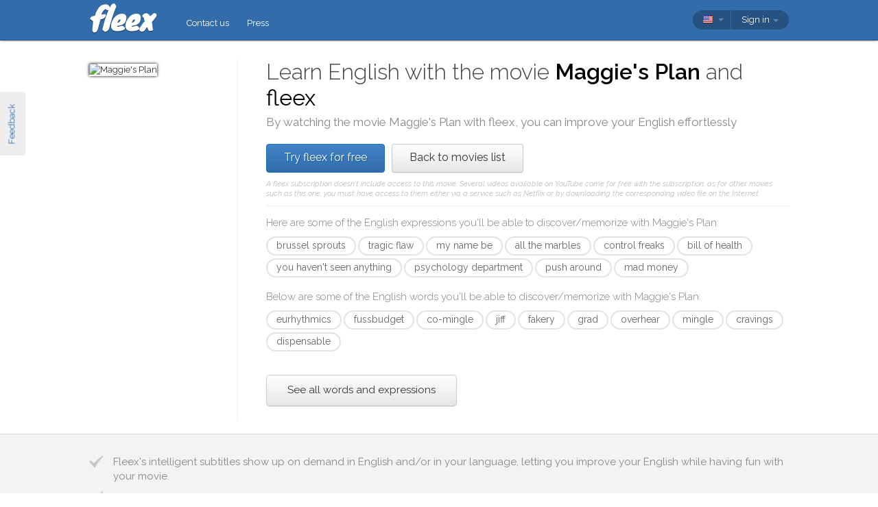

--- FILE ---
content_type: text/html; charset=utf-8
request_url: https://fleex.tv/en/Movie/2255632/maggies-plan
body_size: 13803
content:



<!DOCTYPE html>
<html xmlns:fb="http://ogp.me/ns/fb#" lang="en">
    <head >
        <!-- Additional meta tags -->
        


        <meta http-equiv="Content-Type" content="text/html; charset=UTF-8" /><script type="text/javascript">window.NREUM||(NREUM={});NREUM.info = {"beacon":"bam.nr-data.net","errorBeacon":"bam.nr-data.net","licenseKey":"e10f023637","applicationID":"7127149","transactionName":"blFVNUcFWkVUAEUPWVcbcw5BKlFCdgxfEkRWWFsER0t5WUMKVEl/V1BSGQ==","queueTime":0,"applicationTime":125,"ttGuid":"7A539E03A7387496","agent":""}</script><script type="text/javascript">(window.NREUM||(NREUM={})).init={ajax:{deny_list:["bam.nr-data.net"]},feature_flags:["soft_nav"]};(window.NREUM||(NREUM={})).loader_config={licenseKey:"e10f023637",applicationID:"7127149",browserID:"7127253"};window.NREUM||(NREUM={}),__nr_require=function(t,e,n){function r(n){if(!e[n]){var i=e[n]={exports:{}};t[n][0].call(i.exports,function(e){var i=t[n][1][e];return r(i||e)},i,i.exports)}return e[n].exports}if("function"==typeof __nr_require)return __nr_require;for(var i=0;i<n.length;i++)r(n[i]);return r}({1:[function(t,e,n){function r(){}function i(t,e,n,r){return function(){return s.recordSupportability("API/"+e+"/called"),o(t+e,[u.now()].concat(c(arguments)),n?null:this,r),n?void 0:this}}var o=t("handle"),a=t(9),c=t(10),f=t("ee").get("tracer"),u=t("loader"),s=t(4),d=NREUM;"undefined"==typeof window.newrelic&&(newrelic=d);var p=["setPageViewName","setCustomAttribute","setErrorHandler","finished","addToTrace","inlineHit","addRelease"],l="api-",v=l+"ixn-";a(p,function(t,e){d[e]=i(l,e,!0,"api")}),d.addPageAction=i(l,"addPageAction",!0),d.setCurrentRouteName=i(l,"routeName",!0),e.exports=newrelic,d.interaction=function(){return(new r).get()};var m=r.prototype={createTracer:function(t,e){var n={},r=this,i="function"==typeof e;return o(v+"tracer",[u.now(),t,n],r),function(){if(f.emit((i?"":"no-")+"fn-start",[u.now(),r,i],n),i)try{return e.apply(this,arguments)}catch(t){throw f.emit("fn-err",[arguments,this,t],n),t}finally{f.emit("fn-end",[u.now()],n)}}}};a("actionText,setName,setAttribute,save,ignore,onEnd,getContext,end,get".split(","),function(t,e){m[e]=i(v,e)}),newrelic.noticeError=function(t,e){"string"==typeof t&&(t=new Error(t)),s.recordSupportability("API/noticeError/called"),o("err",[t,u.now(),!1,e])}},{}],2:[function(t,e,n){function r(t){if(NREUM.init){for(var e=NREUM.init,n=t.split("."),r=0;r<n.length-1;r++)if(e=e[n[r]],"object"!=typeof e)return;return e=e[n[n.length-1]]}}e.exports={getConfiguration:r}},{}],3:[function(t,e,n){var r=!1;try{var i=Object.defineProperty({},"passive",{get:function(){r=!0}});window.addEventListener("testPassive",null,i),window.removeEventListener("testPassive",null,i)}catch(o){}e.exports=function(t){return r?{passive:!0,capture:!!t}:!!t}},{}],4:[function(t,e,n){function r(t,e){var n=[a,t,{name:t},e];return o("storeMetric",n,null,"api"),n}function i(t,e){var n=[c,t,{name:t},e];return o("storeEventMetrics",n,null,"api"),n}var o=t("handle"),a="sm",c="cm";e.exports={constants:{SUPPORTABILITY_METRIC:a,CUSTOM_METRIC:c},recordSupportability:r,recordCustom:i}},{}],5:[function(t,e,n){function r(){return c.exists&&performance.now?Math.round(performance.now()):(o=Math.max((new Date).getTime(),o))-a}function i(){return o}var o=(new Date).getTime(),a=o,c=t(11);e.exports=r,e.exports.offset=a,e.exports.getLastTimestamp=i},{}],6:[function(t,e,n){function r(t,e){var n=t.getEntries();n.forEach(function(t){"first-paint"===t.name?l("timing",["fp",Math.floor(t.startTime)]):"first-contentful-paint"===t.name&&l("timing",["fcp",Math.floor(t.startTime)])})}function i(t,e){var n=t.getEntries();if(n.length>0){var r=n[n.length-1];if(u&&u<r.startTime)return;var i=[r],o=a({});o&&i.push(o),l("lcp",i)}}function o(t){t.getEntries().forEach(function(t){t.hadRecentInput||l("cls",[t])})}function a(t){var e=navigator.connection||navigator.mozConnection||navigator.webkitConnection;if(e)return e.type&&(t["net-type"]=e.type),e.effectiveType&&(t["net-etype"]=e.effectiveType),e.rtt&&(t["net-rtt"]=e.rtt),e.downlink&&(t["net-dlink"]=e.downlink),t}function c(t){if(t instanceof y&&!w){var e=Math.round(t.timeStamp),n={type:t.type};a(n),e<=v.now()?n.fid=v.now()-e:e>v.offset&&e<=Date.now()?(e-=v.offset,n.fid=v.now()-e):e=v.now(),w=!0,l("timing",["fi",e,n])}}function f(t){"hidden"===t&&(u=v.now(),l("pageHide",[u]))}if(!("init"in NREUM&&"page_view_timing"in NREUM.init&&"enabled"in NREUM.init.page_view_timing&&NREUM.init.page_view_timing.enabled===!1)){var u,s,d,p,l=t("handle"),v=t("loader"),m=t(8),g=t(3),y=NREUM.o.EV;if("PerformanceObserver"in window&&"function"==typeof window.PerformanceObserver){s=new PerformanceObserver(r);try{s.observe({entryTypes:["paint"]})}catch(h){}d=new PerformanceObserver(i);try{d.observe({entryTypes:["largest-contentful-paint"]})}catch(h){}p=new PerformanceObserver(o);try{p.observe({type:"layout-shift",buffered:!0})}catch(h){}}if("addEventListener"in document){var w=!1,b=["click","keydown","mousedown","pointerdown","touchstart"];b.forEach(function(t){document.addEventListener(t,c,g(!1))})}m(f)}},{}],7:[function(t,e,n){function r(t,e){if(!i)return!1;if(t!==i)return!1;if(!e)return!0;if(!o)return!1;for(var n=o.split("."),r=e.split("."),a=0;a<r.length;a++)if(r[a]!==n[a])return!1;return!0}var i=null,o=null,a=/Version\/(\S+)\s+Safari/;if(navigator.userAgent){var c=navigator.userAgent,f=c.match(a);f&&c.indexOf("Chrome")===-1&&c.indexOf("Chromium")===-1&&(i="Safari",o=f[1])}e.exports={agent:i,version:o,match:r}},{}],8:[function(t,e,n){function r(t){function e(){t(c&&document[c]?document[c]:document[o]?"hidden":"visible")}"addEventListener"in document&&a&&document.addEventListener(a,e,i(!1))}var i=t(3);e.exports=r;var o,a,c;"undefined"!=typeof document.hidden?(o="hidden",a="visibilitychange",c="visibilityState"):"undefined"!=typeof document.msHidden?(o="msHidden",a="msvisibilitychange"):"undefined"!=typeof document.webkitHidden&&(o="webkitHidden",a="webkitvisibilitychange",c="webkitVisibilityState")},{}],9:[function(t,e,n){function r(t,e){var n=[],r="",o=0;for(r in t)i.call(t,r)&&(n[o]=e(r,t[r]),o+=1);return n}var i=Object.prototype.hasOwnProperty;e.exports=r},{}],10:[function(t,e,n){function r(t,e,n){e||(e=0),"undefined"==typeof n&&(n=t?t.length:0);for(var r=-1,i=n-e||0,o=Array(i<0?0:i);++r<i;)o[r]=t[e+r];return o}e.exports=r},{}],11:[function(t,e,n){e.exports={exists:"undefined"!=typeof window.performance&&window.performance.timing&&"undefined"!=typeof window.performance.timing.navigationStart}},{}],ee:[function(t,e,n){function r(){}function i(t){function e(t){return t&&t instanceof r?t:t?u(t,f,a):a()}function n(n,r,i,o,a){if(a!==!1&&(a=!0),!l.aborted||o){t&&a&&t(n,r,i);for(var c=e(i),f=m(n),u=f.length,s=0;s<u;s++)f[s].apply(c,r);var p=d[w[n]];return p&&p.push([b,n,r,c]),c}}function o(t,e){h[t]=m(t).concat(e)}function v(t,e){var n=h[t];if(n)for(var r=0;r<n.length;r++)n[r]===e&&n.splice(r,1)}function m(t){return h[t]||[]}function g(t){return p[t]=p[t]||i(n)}function y(t,e){l.aborted||s(t,function(t,n){e=e||"feature",w[n]=e,e in d||(d[e]=[])})}var h={},w={},b={on:o,addEventListener:o,removeEventListener:v,emit:n,get:g,listeners:m,context:e,buffer:y,abort:c,aborted:!1};return b}function o(t){return u(t,f,a)}function a(){return new r}function c(){(d.api||d.feature)&&(l.aborted=!0,d=l.backlog={})}var f="nr@context",u=t("gos"),s=t(9),d={},p={},l=e.exports=i();e.exports.getOrSetContext=o,l.backlog=d},{}],gos:[function(t,e,n){function r(t,e,n){if(i.call(t,e))return t[e];var r=n();if(Object.defineProperty&&Object.keys)try{return Object.defineProperty(t,e,{value:r,writable:!0,enumerable:!1}),r}catch(o){}return t[e]=r,r}var i=Object.prototype.hasOwnProperty;e.exports=r},{}],handle:[function(t,e,n){function r(t,e,n,r){i.buffer([t],r),i.emit(t,e,n)}var i=t("ee").get("handle");e.exports=r,r.ee=i},{}],id:[function(t,e,n){function r(t){var e=typeof t;return!t||"object"!==e&&"function"!==e?-1:t===window?0:a(t,o,function(){return i++})}var i=1,o="nr@id",a=t("gos");e.exports=r},{}],loader:[function(t,e,n){function r(){if(!M++){var t=T.info=NREUM.info,e=m.getElementsByTagName("script")[0];if(setTimeout(u.abort,3e4),!(t&&t.licenseKey&&t.applicationID&&e))return u.abort();f(x,function(e,n){t[e]||(t[e]=n)});var n=a();c("mark",["onload",n+T.offset],null,"api"),c("timing",["load",n]);var r=m.createElement("script");0===t.agent.indexOf("http://")||0===t.agent.indexOf("https://")?r.src=t.agent:r.src=l+"://"+t.agent,e.parentNode.insertBefore(r,e)}}function i(){"complete"===m.readyState&&o()}function o(){c("mark",["domContent",a()+T.offset],null,"api")}var a=t(5),c=t("handle"),f=t(9),u=t("ee"),s=t(7),d=t(2),p=t(3),l=d.getConfiguration("ssl")===!1?"http":"https",v=window,m=v.document,g="addEventListener",y="attachEvent",h=v.XMLHttpRequest,w=h&&h.prototype,b=!1;NREUM.o={ST:setTimeout,SI:v.setImmediate,CT:clearTimeout,XHR:h,REQ:v.Request,EV:v.Event,PR:v.Promise,MO:v.MutationObserver};var E=""+location,x={beacon:"bam.nr-data.net",errorBeacon:"bam.nr-data.net",agent:"js-agent.newrelic.com/nr-1216.min.js"},O=h&&w&&w[g]&&!/CriOS/.test(navigator.userAgent),T=e.exports={offset:a.getLastTimestamp(),now:a,origin:E,features:{},xhrWrappable:O,userAgent:s,disabled:b};if(!b){t(1),t(6),m[g]?(m[g]("DOMContentLoaded",o,p(!1)),v[g]("load",r,p(!1))):(m[y]("onreadystatechange",i),v[y]("onload",r)),c("mark",["firstbyte",a.getLastTimestamp()],null,"api");var M=0}},{}],"wrap-function":[function(t,e,n){function r(t,e){function n(e,n,r,f,u){function nrWrapper(){var o,a,s,p;try{a=this,o=d(arguments),s="function"==typeof r?r(o,a):r||{}}catch(l){i([l,"",[o,a,f],s],t)}c(n+"start",[o,a,f],s,u);try{return p=e.apply(a,o)}catch(v){throw c(n+"err",[o,a,v],s,u),v}finally{c(n+"end",[o,a,p],s,u)}}return a(e)?e:(n||(n=""),nrWrapper[p]=e,o(e,nrWrapper,t),nrWrapper)}function r(t,e,r,i,o){r||(r="");var c,f,u,s="-"===r.charAt(0);for(u=0;u<e.length;u++)f=e[u],c=t[f],a(c)||(t[f]=n(c,s?f+r:r,i,f,o))}function c(n,r,o,a){if(!v||e){var c=v;v=!0;try{t.emit(n,r,o,e,a)}catch(f){i([f,n,r,o],t)}v=c}}return t||(t=s),n.inPlace=r,n.flag=p,n}function i(t,e){e||(e=s);try{e.emit("internal-error",t)}catch(n){}}function o(t,e,n){if(Object.defineProperty&&Object.keys)try{var r=Object.keys(t);return r.forEach(function(n){Object.defineProperty(e,n,{get:function(){return t[n]},set:function(e){return t[n]=e,e}})}),e}catch(o){i([o],n)}for(var a in t)l.call(t,a)&&(e[a]=t[a]);return e}function a(t){return!(t&&t instanceof Function&&t.apply&&!t[p])}function c(t,e){var n=e(t);return n[p]=t,o(t,n,s),n}function f(t,e,n){var r=t[e];t[e]=c(r,n)}function u(){for(var t=arguments.length,e=new Array(t),n=0;n<t;++n)e[n]=arguments[n];return e}var s=t("ee"),d=t(10),p="nr@original",l=Object.prototype.hasOwnProperty,v=!1;e.exports=r,e.exports.wrapFunction=c,e.exports.wrapInPlace=f,e.exports.argsToArray=u},{}]},{},["loader"]);</script>

        <title>Learn English with Maggie&#39;s Plan</title>
        <meta name="description" content="By watching Maggie&#39;s Plan with fleex, you can improve your English in a fun way" />
        <meta name="keywords" />

        
        <meta name="viewport" content="width=device-width, initial-scale=1.0">

        <link rel="SHORTCUT ICON" href="/Content/img/site/shared/favicon.png?v=clap" />
        <link rel="chrome-webstore-item" href="https://chrome.google.com/webstore/detail/pocpeokkkifomeaaobopeacnnepnaldl">

        
        <link rel="stylesheet" href="https://fonts.googleapis.com/css?family=Raleway:200,300,400,400i,400italic,500,600,700,700i" />

        <!-- CSS styleSheets-->
        
    <link href="/bundles/styles/movie/index?v=dMOcn4mEJZDUz80WuCdL24lBhzNtfHwFu_uZ6rFJIl81" rel="stylesheet"/>



        <!-- Scripts - loaded here to be used in partial views potentially -->
        <script src="/bundles/Scripts/siteLayout?v=V3fnTNO-_AWLfGWOoARsJhuANtRwg2-nYWnG58IEmYc1"></script>

    </head>
    <body>
        <div id="banners">
            



        </div>

        <div id="feedbackButton">Feedback</div>

        <!-- ***************************** Navbar ***************************** -->

        <div id="navbar">
            <div class="container">
                
                <div id="navbar-logo">
                    <a href="/en" id="logo"> </a>
                </div>

                
                <ul id="navbar-links" class="navbar nav nav-pills pull-left">
                        <li><a href="/en/Legal/Contact">Contact us</a></li>
                        <li><a href="/en/Home/Press">Press</a></li>
                                                            <li id="all-navbar-links-dropdown" class="dropdown">
                        <a class="dropdown-toggle" data-toggle="dropdown" href="#">
                            <b class="caret"></b>
                        </a>
                        <ul class="dropdown-menu">
                                <li><a href="/en/Account/Login">Login</a></li>
                                <li><a href="/en/Account/Register">Register</a></li>
                                <li class="divider"></li>
                                <li><a href="/en/Legal/Contact">Contact us</a></li>
                                <li><a href="/en/Home/Press">Press</a></li>
                                                                                </ul>
                    </li>

                </ul>

                
                <div id="navbar-settings" class="pull-right">
                    


<div id="language-picker">
    <div class="navbar">
        <div class="nav pull-right">
            <div class="dropdown">
                <a class="currentCulture dropdown-toggle" data-toggle="dropdown" href="#">
                    <div class="small flag eng"></div>
                    <b class="caret"></b>
                </a>
                <ul class="dropdown-menu">
                    <li class="header"><a href="#">Interface language</a></li>
                        <li>
                            <a href="/en/Movie/2255632/maggies-plan" rel="nofollow" class="active">
                                <div class="small flag eng"></div>
                                English
                                    <span class="language-active"></span>
                            </a>
                        </li>
                        <li>
                            <a href="/es/Movie/2255632/maggies-plan" rel="nofollow" class="">
                                <div class="small flag spa"></div>
                                espa&#241;ol
                            </a>
                        </li>
                        <li>
                            <a href="/fr/Movie/2255632/maggies-plan" rel="nofollow" class="">
                                <div class="small flag fre"></div>
                                fran&#231;ais
                            </a>
                        </li>
                        <li>
                            <a href="/it/Movie/2255632/maggies-plan" rel="nofollow" class="">
                                <div class="small flag ita"></div>
                                italiano
                            </a>
                        </li>
                        <li>
                            <a href="/pt/Movie/2255632/maggies-plan" rel="nofollow" class="">
                                <div class="small flag por"></div>
                                portugu&#234;s
                            </a>
                        </li>
                        <li>
                            <a href="/ru/Movie/2255632/maggies-plan" rel="nofollow" class="">
                                <div class="small flag rus"></div>
                                русский
                            </a>
                        </li>
                </ul>
            </div>
        </div>
    </div>
</div>
                    
<div id="user-menu">
    <div class="navbar">
        <div class="nav pull-right">
                <div class="menu-item dropdown">
                    <a class="dropdown-toggle" data-toggle="dropdown" href="#">
                        Sign in <b class="caret"></b>
                    </a>
                    <ul class="login-dropdown dropdown-menu">
                        <div class="login-dropdown-content">
                            <div class="oauth-providers">
                                <form action="/en/Account/ExternalLogin?ReturnUrl=%2Fen%2FMovie%2F2255632%2Fmaggies-plan&amp;FromApp=False&amp;SkipFinalization=False" method="post"><input name="__RequestVerificationToken" type="hidden" value="D5067YVpfmTW38NXmKmTRu0HSm1Y_mKpElKisln-J_7l8SAY5GbAI95wZ3pHRGVJNBSSd6cM7sNkcFnSxP3Wo5GZMSQ1" />        <fieldset id="socialLoginList">
            <legend>If you have an account with one of the following services, you can link it with fleex to login via this account:</legend>
            <p>
                <button type="submit" class="externalLogin facebook" name="provider" value="Facebook">
                    <div>Connect via Facebook</div>
                </button>
                <button type="submit" class="externalLogin google" name="provider" value="google">
                    <div>Connect via Google</div>
                </button>
            </p>
        </fieldset>
</form>
                            </div>
                            <div class="login-separator"><span>Or</span></div>
<form action="/en/Account/Login?returnUrl=%2Fen%2FMovie%2F2255632%2Fmaggies-plan" class="email-password" method="post"><input name="__RequestVerificationToken" type="hidden" value="O3sawQDNamUQtqAdDYFeYnKRVc3_OracKbEeiBawP8XkGNGSX_iCN1eQ7s8IjIjH9iTpLncfc0U8VhgR7csmEo7YlOM1" />                                <fieldset>
                                    <div class="editor-label">
                                        <label for="Email">Email</label>
                                    </div>
                                    <div class="editor-field">
                                        <input data-val="true" data-val-required="Required field" name="Email" type="text" value="" tabindex="1">
                                    </div>

                                    <div class="editor-label">
                                        <label for="Password">
                                            Password
                                            <a class="reset-password" data-toggle="modal" href="/Account/ResetPassword">forgotten? Click here!</a>
                                        </label>
                                    </div>
                                    <div class="editor-field">
                                        <input data-val="true" data-val-required="Required field" name="Password" type="password" tabindex="2">
                                    </div>
                                    <p>
                                        <input type="submit" class="submit-button btn" value="Ok" tabindex="3">
                                    </p>
                                </fieldset>
</form>                            <div class="create-account">
                                <div class="create-account-text">Don&#39;t have an account on fleex?</div>
                                <a class="create-account-link" href="/en/Account/Register">Create a new account</a>
                            </div>
                        </div>
                    </ul>
                </div>
        </div>
    </div>
</div>

<!-- Specific scripts -->
<script src="/bundles/Scripts/site/shared/logOnPartial?v=U19Q7d0DO7io1lxDMWT4eP78Xj2ze-hpDetap914u5A1"></script>


                </div>
            </div>
        </div>

            <div id="full-width-content">
                
    <div id="top-container" class="container">
        <div id="main">
            <div id="main-thumbnail">
                <img src="http://image.tmdb.org/t/p/original/yZO9gUIbD1jzx93Ft7jCTpm2dPs.jpg" alt="Maggie&#39;s Plan"/>
            </div>
            <div id="main-text">
                
                <div id="main-title">
                    <h1>Learn English with the movie <span class='item-title'>Maggie's Plan</span> and <span class='fleex'>fleex</span></h1>
                    <h2>By watching the movie <span class='item-title'>Maggie's Plan</span> with <span class='fleex'>fleex</span>, you can improve your English effortlessly</h2>
                </div>

                
                <div id="main-cta">
<a class="btn btn-primary" href="/en/Account/Register">Try fleex for free</a><a class="btn" href="/en/Movies/Top">Back to movies list</a>                        <div id="disclaimer">
                            A fleex subscription doesn&#39;t include access to this movie. Several videos available on YouTube come for free with the subscription; as for other movies such as this one, you must have access to them either via a service such as Netflix or by downloading the corresponding video file on the Internet.
                        </div>
                </div>
                
                
                <div class="main-content large-screens">
                        <div class="top-words-and-expressions">
            <div class="top-expressions">
                <h3>Here are some of the English expressions you'll be able to discover/memorize with <span class='item-title'>Maggie's Plan</span>:</h3>
                    <a href="https://context.reverso.net/traduction/anglais-francais/brussel sprouts" target="_blank" 
                       class="item expression" data-sentence="I hate &lt;em&gt;brussel&lt;/em&gt; &lt;em&gt;sprouts&lt;/em&gt;." data-timecode="00:43:49">
                        brussel sprouts
                    </a>
                    <a href="https://context.reverso.net/traduction/anglais-francais/tragic flaw" target="_blank" 
                       class="item expression" data-sentence="It was the &lt;em&gt;tragic&lt;/em&gt; &lt;em&gt;flaw&lt;/em&gt; in my plan." data-timecode="01:20:18">
                        tragic flaw
                    </a>
                    <a href="https://context.reverso.net/traduction/anglais-francais/my name be" target="_blank" 
                       class="item expression" data-sentence="No, I mean, &lt;em&gt;my&lt;/em&gt; &lt;em&gt;name&lt;/em&gt; &lt;em&gt;is&lt;/em&gt; Maggie, but on my checks, it&#39;s Johanna Margaret Hardin." data-timecode="00:06:02">
                        my name be
                    </a>
                    <a href="https://context.reverso.net/traduction/anglais-francais/all the marbles" target="_blank" 
                       class="item expression" data-sentence="This is for &lt;em&gt;all&lt;/em&gt; &lt;em&gt;the&lt;/em&gt; &lt;em&gt;marbles&lt;/em&gt;." data-timecode="00:52:59">
                        all the marbles
                    </a>
                    <a href="https://context.reverso.net/traduction/anglais-francais/control freaks" target="_blank" 
                       class="item expression" data-sentence="I have met a lot of &lt;em&gt;control&lt;/em&gt; &lt;em&gt;freaks&lt;/em&gt; in my life &lt;span class=&#39;ellipsis&#39; rel=&#39;tooltip&#39; title=&#39;I have met a lot of control freaks in my life, in fact, I thought I was one, but you, you make me look like an amateur.&#39;&gt;[&#160;.&#160;.&#160;.&#160;]&lt;/span&gt;" data-timecode="00:48:09">
                        control freaks
                    </a>
                    <a href="https://context.reverso.net/traduction/anglais-francais/bill of health" target="_blank" 
                       class="item expression" data-sentence="is my &lt;em&gt;bill&lt;/em&gt; &lt;em&gt;of&lt;/em&gt; &lt;em&gt;health&lt;/em&gt;." data-timecode="00:04:15">
                        bill of health
                    </a>
                    <a href="https://context.reverso.net/traduction/anglais-francais/you haven&#39;t seen anything" target="_blank" 
                       class="item expression" data-sentence="I guess &lt;em&gt;you&lt;/em&gt; &lt;em&gt;haven&#39;t&lt;/em&gt; &lt;em&gt;seen&lt;/em&gt; &lt;em&gt;anything&lt;/em&gt; I&#39;ve written for a while." data-timecode="01:03:33">
                        you haven&#39;t seen anything
                    </a>
                    <a href="https://context.reverso.net/traduction/anglais-francais/psychology department" target="_blank" 
                       class="item expression" data-sentence="- &lt;em&gt;Psychology&lt;/em&gt; &lt;em&gt;department&lt;/em&gt;?" data-timecode="00:06:31">
                        psychology department
                    </a>
                    <a href="https://context.reverso.net/traduction/anglais-francais/push around" target="_blank" 
                       class="item expression" data-sentence="I can&#39;t wait until I have kids so I can &lt;em&gt;push&lt;/em&gt; them &lt;em&gt;around&lt;/em&gt;." data-timecode="00:44:38">
                        push around
                    </a>
                    <a href="https://context.reverso.net/traduction/anglais-francais/mad money" target="_blank" 
                       class="item expression" data-sentence="You know, save it like &lt;em&gt;mad&lt;/em&gt; &lt;em&gt;money&lt;/em&gt; style." data-timecode="00:01:44">
                        mad money
                    </a>
            </div>
                    <div class="top-words">
                <h3>Below are some of the English words you'll be able to discover/memorize with <span class='item-title'>Maggie's Plan</span>:</h3>
                    <a href="https://context.reverso.net/traduction/anglais-francais/eurhythmics" target="_blank" 
                       class="item word"  data-sentence="Paul twisted his ankle in &lt;em&gt;eurhythmics&lt;/em&gt;." data-timecode="00:33:21">
                        eurhythmics
                    </a>
                    <a href="https://context.reverso.net/traduction/anglais-francais/fussbudget" target="_blank" 
                       class="item word"  data-sentence="You&#39;re such an impatient little &lt;em&gt;fussbudget&lt;/em&gt;." data-timecode="00:00:58">
                        fussbudget
                    </a>
                    <a href="https://context.reverso.net/traduction/anglais-francais/co-mingle" target="_blank" 
                       class="item word"  data-sentence="Maybe it&#39;s a mistake if we &lt;em&gt;co&lt;/em&gt;&lt;em&gt;-&lt;/em&gt;&lt;em&gt;mingle&lt;/em&gt; too much." data-timecode="01:00:13">
                        co-mingle
                    </a>
                    <a href="https://context.reverso.net/traduction/anglais-francais/jiff" target="_blank" 
                       class="item word"  data-sentence="I&#39;ll be back in a &lt;em&gt;jiff&lt;/em&gt; with that jizz." data-timecode="00:22:44">
                        jiff
                    </a>
                    <a href="https://context.reverso.net/traduction/anglais-francais/fakery" target="_blank" 
                       class="item word"  data-sentence="- I&#39;m not into &lt;em&gt;fakery&lt;/em&gt;." data-timecode="00:46:40">
                        fakery
                    </a>
                    <a href="https://context.reverso.net/traduction/anglais-francais/grad" target="_blank" 
                       class="item word"  data-sentence="for one of our &lt;em&gt;grad&lt;/em&gt; students." data-timecode="00:34:16">
                        grad
                    </a>
                    <a href="https://context.reverso.net/traduction/anglais-francais/overhear" target="_blank" 
                       class="item word"  data-sentence="I&#39;m sorry, I couldn&#39;t help but &lt;em&gt;overhear&lt;/em&gt;." data-timecode="00:05:53">
                        overhear
                    </a>
                    <a href="https://context.reverso.net/traduction/anglais-francais/mingle" target="_blank" 
                       class="item word"  data-sentence="Maybe it&#39;s a mistake if we co&lt;em&gt;-&lt;/em&gt;mingle too much." data-timecode="01:00:13">
                        mingle
                    </a>
                    <a href="https://context.reverso.net/traduction/anglais-francais/cravings" target="_blank" 
                       class="item word"  data-sentence="- Nullifies the afternoon sugar &lt;em&gt;cravings&lt;/em&gt;." data-timecode="00:45:48">
                        cravings
                    </a>
                    <a href="https://context.reverso.net/traduction/anglais-francais/dispensable" target="_blank" 
                       class="item word"  data-sentence="I&#39;m totally &lt;em&gt;dispensable&lt;/em&gt;." data-timecode="00:36:41">
                        dispensable
                    </a>
            </div>
                    <a class="all-words-and-expressions btn btn-large " 
                href="/en/Vocabulary/VideoEntry?videoEntryId=2255632">See all words and expressions</a>
    </div>

                </div>
            </div>
        </div>
    </div>

    
    <div class="main-content small-screens">
        <div class="container">    <div class="top-words-and-expressions">
            <div class="top-expressions">
                <h3>Here are some of the English expressions you'll be able to discover/memorize with <span class='item-title'>Maggie's Plan</span>:</h3>
                    <a href="https://context.reverso.net/traduction/anglais-francais/brussel sprouts" target="_blank" 
                       class="item expression" data-sentence="I hate &lt;em&gt;brussel&lt;/em&gt; &lt;em&gt;sprouts&lt;/em&gt;." data-timecode="00:43:49">
                        brussel sprouts
                    </a>
                    <a href="https://context.reverso.net/traduction/anglais-francais/tragic flaw" target="_blank" 
                       class="item expression" data-sentence="It was the &lt;em&gt;tragic&lt;/em&gt; &lt;em&gt;flaw&lt;/em&gt; in my plan." data-timecode="01:20:18">
                        tragic flaw
                    </a>
                    <a href="https://context.reverso.net/traduction/anglais-francais/my name be" target="_blank" 
                       class="item expression" data-sentence="No, I mean, &lt;em&gt;my&lt;/em&gt; &lt;em&gt;name&lt;/em&gt; &lt;em&gt;is&lt;/em&gt; Maggie, but on my checks, it&#39;s Johanna Margaret Hardin." data-timecode="00:06:02">
                        my name be
                    </a>
                    <a href="https://context.reverso.net/traduction/anglais-francais/all the marbles" target="_blank" 
                       class="item expression" data-sentence="This is for &lt;em&gt;all&lt;/em&gt; &lt;em&gt;the&lt;/em&gt; &lt;em&gt;marbles&lt;/em&gt;." data-timecode="00:52:59">
                        all the marbles
                    </a>
                    <a href="https://context.reverso.net/traduction/anglais-francais/control freaks" target="_blank" 
                       class="item expression" data-sentence="I have met a lot of &lt;em&gt;control&lt;/em&gt; &lt;em&gt;freaks&lt;/em&gt; in my life &lt;span class=&#39;ellipsis&#39; rel=&#39;tooltip&#39; title=&#39;I have met a lot of control freaks in my life, in fact, I thought I was one, but you, you make me look like an amateur.&#39;&gt;[&#160;.&#160;.&#160;.&#160;]&lt;/span&gt;" data-timecode="00:48:09">
                        control freaks
                    </a>
                    <a href="https://context.reverso.net/traduction/anglais-francais/bill of health" target="_blank" 
                       class="item expression" data-sentence="is my &lt;em&gt;bill&lt;/em&gt; &lt;em&gt;of&lt;/em&gt; &lt;em&gt;health&lt;/em&gt;." data-timecode="00:04:15">
                        bill of health
                    </a>
                    <a href="https://context.reverso.net/traduction/anglais-francais/you haven&#39;t seen anything" target="_blank" 
                       class="item expression" data-sentence="I guess &lt;em&gt;you&lt;/em&gt; &lt;em&gt;haven&#39;t&lt;/em&gt; &lt;em&gt;seen&lt;/em&gt; &lt;em&gt;anything&lt;/em&gt; I&#39;ve written for a while." data-timecode="01:03:33">
                        you haven&#39;t seen anything
                    </a>
                    <a href="https://context.reverso.net/traduction/anglais-francais/psychology department" target="_blank" 
                       class="item expression" data-sentence="- &lt;em&gt;Psychology&lt;/em&gt; &lt;em&gt;department&lt;/em&gt;?" data-timecode="00:06:31">
                        psychology department
                    </a>
                    <a href="https://context.reverso.net/traduction/anglais-francais/push around" target="_blank" 
                       class="item expression" data-sentence="I can&#39;t wait until I have kids so I can &lt;em&gt;push&lt;/em&gt; them &lt;em&gt;around&lt;/em&gt;." data-timecode="00:44:38">
                        push around
                    </a>
                    <a href="https://context.reverso.net/traduction/anglais-francais/mad money" target="_blank" 
                       class="item expression" data-sentence="You know, save it like &lt;em&gt;mad&lt;/em&gt; &lt;em&gt;money&lt;/em&gt; style." data-timecode="00:01:44">
                        mad money
                    </a>
            </div>
                    <div class="top-words">
                <h3>Below are some of the English words you'll be able to discover/memorize with <span class='item-title'>Maggie's Plan</span>:</h3>
                    <a href="https://context.reverso.net/traduction/anglais-francais/eurhythmics" target="_blank" 
                       class="item word"  data-sentence="Paul twisted his ankle in &lt;em&gt;eurhythmics&lt;/em&gt;." data-timecode="00:33:21">
                        eurhythmics
                    </a>
                    <a href="https://context.reverso.net/traduction/anglais-francais/fussbudget" target="_blank" 
                       class="item word"  data-sentence="You&#39;re such an impatient little &lt;em&gt;fussbudget&lt;/em&gt;." data-timecode="00:00:58">
                        fussbudget
                    </a>
                    <a href="https://context.reverso.net/traduction/anglais-francais/co-mingle" target="_blank" 
                       class="item word"  data-sentence="Maybe it&#39;s a mistake if we &lt;em&gt;co&lt;/em&gt;&lt;em&gt;-&lt;/em&gt;&lt;em&gt;mingle&lt;/em&gt; too much." data-timecode="01:00:13">
                        co-mingle
                    </a>
                    <a href="https://context.reverso.net/traduction/anglais-francais/jiff" target="_blank" 
                       class="item word"  data-sentence="I&#39;ll be back in a &lt;em&gt;jiff&lt;/em&gt; with that jizz." data-timecode="00:22:44">
                        jiff
                    </a>
                    <a href="https://context.reverso.net/traduction/anglais-francais/fakery" target="_blank" 
                       class="item word"  data-sentence="- I&#39;m not into &lt;em&gt;fakery&lt;/em&gt;." data-timecode="00:46:40">
                        fakery
                    </a>
                    <a href="https://context.reverso.net/traduction/anglais-francais/grad" target="_blank" 
                       class="item word"  data-sentence="for one of our &lt;em&gt;grad&lt;/em&gt; students." data-timecode="00:34:16">
                        grad
                    </a>
                    <a href="https://context.reverso.net/traduction/anglais-francais/overhear" target="_blank" 
                       class="item word"  data-sentence="I&#39;m sorry, I couldn&#39;t help but &lt;em&gt;overhear&lt;/em&gt;." data-timecode="00:05:53">
                        overhear
                    </a>
                    <a href="https://context.reverso.net/traduction/anglais-francais/mingle" target="_blank" 
                       class="item word"  data-sentence="Maybe it&#39;s a mistake if we co&lt;em&gt;-&lt;/em&gt;mingle too much." data-timecode="01:00:13">
                        mingle
                    </a>
                    <a href="https://context.reverso.net/traduction/anglais-francais/cravings" target="_blank" 
                       class="item word"  data-sentence="- Nullifies the afternoon sugar &lt;em&gt;cravings&lt;/em&gt;." data-timecode="00:45:48">
                        cravings
                    </a>
                    <a href="https://context.reverso.net/traduction/anglais-francais/dispensable" target="_blank" 
                       class="item word"  data-sentence="I&#39;m totally &lt;em&gt;dispensable&lt;/em&gt;." data-timecode="00:36:41">
                        dispensable
                    </a>
            </div>
                    <a class="all-words-and-expressions btn btn-large " 
                href="/en/Vocabulary/VideoEntry?videoEntryId=2255632">See all words and expressions</a>
    </div>
</div>
    </div>

        <div id="middle-section">
            <div class="container">
                    <div class="pitch">
        <div class="argument">
            Fleex&#39;s intelligent subtitles show up on demand in English and/or in your language, letting you improve your English while having fun with your movie.
        </div>
        <div class="argument">
            With Reverso dictionaries embedded in your videos, you can click any word in the subtitles and instantly get its translations together with real-life usage examples.
A good way to learn the meaning of &quot;eurhythmics&quot;, &quot;fussbudget&quot; or &quot;co-mingle&quot;.        </div>
            <div class="argument">
                Fleex automatically detects the English expressions in Maggie&#39;s Plan, such as &quot;brussel sprouts&quot;, &quot;tragic flaw&quot; or &quot;my name be&quot;. A great way to perfect your English!
            </div>
        <div class="argument">
            Many other features will facilitate your learning while watching Maggie&#39;s Plan: a personal vocabulary list to store the words you want to learn, friendly navigation in the subtitles, slow pronunciation of the dialogs...
        </div>
    </div>

            </div>
        </div>

    <div id="bottom-section">
        <div class="container">
                <div id="genres">
                    See other movies in the same categories:
                    <table id="related">
                            <tr>
                                <td><a class="genre" href="/en/Movies/Top/Drama">Drama</a></td>
                                <td>
<a class="related-item" href="/en/Movie/1310/the-dark-knight-le-chevalier-noir">The Dark Knight : Le Chevalier noir</a><a class="related-item" href="/en/Movie/54152/django-unchained">Django Unchained</a><a class="related-item" href="/en/Movie/1032724/interstellar">Interstellar</a><a class="related-item" href="/en/Movie/36709/the-dark-knight-rises">The Dark Knight Rises</a><a class="related-item" href="/en/Movie/1428/les-evades">Les &#201;vad&#233;s</a><a class="related-item" href="/en/Movie/55447/hunger-games">Hunger Games</a><a class="related-item" href="/en/Movie/1278/le-seigneur-des-anneaux-le-retour-du-roi">Le Seigneur des anneaux : Le Retour du roi</a><a class="related-item" href="/en/Movie/1194/forrest-gump">Forrest Gump</a><a class="related-item" href="/en/Movie/1388/le-parrain">Le Parrain</a><a class="related-item" href="/en/Movie/1422/batman-begins">Batman Begins</a><a class="related-item" href="/en/Movie/2127352/seul-sur-mars">Seul sur Mars</a>                                </td>
                            </tr>
                            <tr>
                                <td><a class="genre" href="/en/Movies/Top/Comedy">Comedy</a></td>
                                <td>
<a class="related-item" href="/en/Movie/2169538/deadpool">Deadpool</a><a class="related-item" href="/en/Movie/14090/moi-moche-et-mechant">Moi, moche et m&#233;chant</a><a class="related-item" href="/en/Movie/1153910/les-nouveaux-heros">Les nouveaux h&#233;ros</a><a class="related-item" href="/en/Movie/81914/le-loup-de-wall-street">Le Loup de Wall Street</a><a class="related-item" href="/en/Movie/1027329/vice-versa">Vice-versa</a><a class="related-item" href="/en/Movie/9906/la-haut">L&#224;-haut</a><a class="related-item" href="/en/Movie/1261/retour-vers-le-futur">Retour vers le futur</a><a class="related-item" href="/en/Movie/1203/pirates-des-caraibes-la-malediction-du-black-pearl">Pirates des Cara&#239;bes : La Mal&#233;diction du Black Pearl</a><a class="related-item" href="/en/Movie/61978/intouchables">Intouchables</a><a class="related-item" href="/en/Movie/1671/monstres-cie">Monstres &amp; Cie</a>                                </td>
                            </tr>
                            <tr>
                                <td><a class="genre" href="/en/Movies/Top/Romance">Romance</a></td>
                                <td>
<a class="related-item" href="/en/Movie/1682/titanic">Titanic</a><a class="related-item" href="/en/Movie/1102219/fast-furious-7">Fast &amp; Furious 7</a><a class="related-item" href="/en/Movie/66984/happiness-therapy">Happiness Therapy</a><a class="related-item" href="/en/Movie/1522367/nos-etoiles-contraires">Nos &#233;toiles contraires</a><a class="related-item" href="/en/Movie/1028379/her">Her</a><a class="related-item" href="/en/Movie/79448/malefique">Mal&#233;fique</a><a class="related-item" href="/en/Movie/1032731/divergente">Divergente</a><a class="related-item" href="/en/Movie/1215/eternal-sunshine-of-the-spotless-mind">Eternal Sunshine of the Spotless Mind</a><a class="related-item" href="/en/Movie/2026269/une-merveilleuse-histoire-du-temps">Une merveilleuse histoire du temps</a>                                </td>
                            </tr>
                    </table>
                </div>
        </div>
    </div>

            </div>

        <div class="container">

            <!-- ***************************** Alerts *****************************-->
            
            <div id="alerts">
                
            </div>

            <!-- ***************************** Content ****************************-->
            


            <div id="modals">
                <!--  Feedback  -->
                <div id="feedback-modal" class="modal hide fade">
                    <div class="modal-header">
                        <a class="close" data-dismiss="modal">×</a>
                        <h3>Feedback</h3>
                    </div>
                    <div class="modal-body">
                        <textarea id="message-content" placeholder="Tell us everything!"></textarea>
                        <p id="confirmation" class="hide"></p>
                    </div>
                    <div class="modal-footer">
                        <a href="#" id="send-feedback" class="btn btn-primary">Send</a>
                        <a href="#" id="close-feedback" class="btn">Close</a>
                    </div>
                </div>

                <!--  Page-specific modals  -->
            </div>

            <!-- ***************************** Other ****************************-->
            









            <!-- ***************************** Footer *****************************-->

        </div>
        <div id="footer" class="footer">
            © <span class="knewave" title="v. 1.2.0.102">fleex</span> 2026
            <a href="/en/Legal/PrivacyPolicy">Privacy policy</a>
            <a href="/en/Legal/TermsOfUse">Terms</a>
            <a href="/en/Support/Faq">FAQ</a>
            <a href="https://angel.co/fleex/jobs" target="_blank">Jobs</a>
            <a href="/en/Movies/Top/0">Learn English with movies</a>
            <a href="/en/TvShows/Top/0">Learn English with tv shows</a>
            <a href="/en/Grammar">Grammar</a>
            <a href="/en/Articles/LanglaisSansEffort">Blog</a>
        </div>

        <!-- JavaScript at the bottom for fast page loading -->
        
        
    <script src="/bundles/scripts/movie/index?v=6DXkjepJT8U42APnmVyBceEyQ48o5qnTWxzKJJmN5kI1"></script>



        
        <script>
    // Classic Analytics -------------------------------------------------------------------

    var _gaq = _gaq || [];
    _gaq.push(['_setAccount', 'UA-31019541-1']);

    
        _gaq.push(['_setCustomVar', 3, 'Is logged in', 'false', 3]); // for all hits in this page, user is NOT logged in
    _gaq.push(['_trackPageview']);

    (function () {
        var ga = document.createElement('script'); ga.type = 'text/javascript'; ga.async = true;
        ga.src = ('https:' == document.location.protocol ? 'https://' : 'http://') + 'stats.g.doubleclick.net/dc.js';
        var s = document.getElementsByTagName('script')[0]; s.parentNode.insertBefore(ga, s);
    })();

    // Universal Analytics -----------------------------------------------------------------

    (function (i, s, o, g, r, a, m) {
        i['GoogleAnalyticsObject'] = r; i[r] = i[r] || function () {
            (i[r].q = i[r].q || []).push(arguments)
        }, i[r].l = 1 * new Date(); a = s.createElement(o),
        m = s.getElementsByTagName(o)[0]; a.async = 1; a.src = g; m.parentNode.insertBefore(a, m)
    })(window, document, 'script', '//www.google-analytics.com/analytics.js', 'ga');
    
    ga('create', 'UA-31019541-2', 'fleex.tv');
    ga('require', 'displayfeatures');

         
        // Send the clientId to the server for server-side tracking
        ga(function(tracker) {
            var clientId = tracker.get('clientId');
            $.ajax({
                url: '/User/SetUAClientId', 
                type: 'POST',
                data: { clientId: clientId }
            })
        });
        
            ga('set', 'dimension3', 'false'); // for all hits in this page, user is NOT logged in
    ga('send', 'pageview');
</script>

        
        <script>
    (function() {
        var _fbq = window._fbq || (window._fbq = []);
        if (!_fbq.loaded) {
            var fbds = document.createElement('script');
            fbds.async = true;
            fbds.src = '//connect.facebook.net/en_US/fbds.js';
            var s = document.getElementsByTagName('script')[0];
            s.parentNode.insertBefore(fbds, s);
            _fbq.loaded = true;
        }
        _fbq.push(['addPixelId', '1513227258941071']);
    })();
    window._fbq = window._fbq || [];
    window._fbq.push(['track', 'PixelInitialized', {}]);
</script>
<noscript><img height="1" width="1" alt="" style="display:none" src="https://www.facebook.com/tr?id=1513227258941071&amp;ev=PixelInitialized" /></noscript>

        

        <!-- end scripts-->
    </body>
</html>




